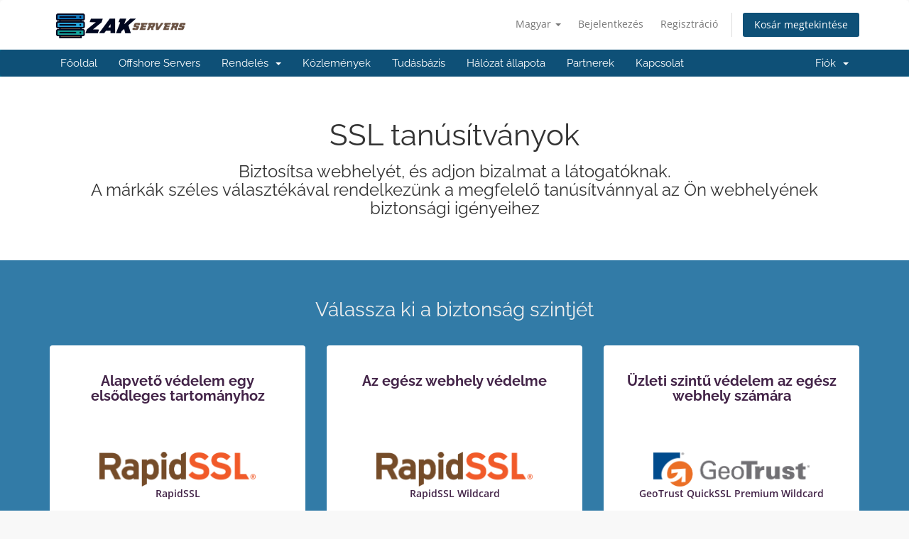

--- FILE ---
content_type: text/html; charset=utf-8
request_url: https://www.zakservers.com/index.php?rp=%2Fstore%2Fssl-certificates&language=hungarian
body_size: 13775
content:
<!DOCTYPE html>
<html lang="en">
<head>
    <meta charset="utf-8" />
    <meta http-equiv="X-UA-Compatible" content="IE=edge">
    <meta name="viewport" content="width=device-width, initial-scale=1">
    <title>SSL tanúsítványok - Zak Servers</title>

    <!-- Styling -->
<link href="/assets/fonts/css/open-sans-family.css" rel="stylesheet" type="text/css" />
<link href="/assets/fonts/css/raleway-family.css" rel="stylesheet" type="text/css" />
<link href="/templates/six/css/all.min.css?v=d575d5" rel="stylesheet">
<link href="/assets/css/fontawesome-all.min.css" rel="stylesheet">
<link href="/templates/six/css/custom.css" rel="stylesheet">

<!-- HTML5 Shim and Respond.js IE8 support of HTML5 elements and media queries -->
<!-- WARNING: Respond.js doesn't work if you view the page via file:// -->
<!--[if lt IE 9]>
  <script src="https://oss.maxcdn.com/libs/html5shiv/3.7.0/html5shiv.js"></script>
  <script src="https://oss.maxcdn.com/libs/respond.js/1.4.2/respond.min.js"></script>
<![endif]-->

<script type="text/javascript">
    var csrfToken = '264d72316218347fc1c441ab9eb6c0f9cd797442',
        markdownGuide = 'Árleszállítás útmutató',
        locale = 'en',
        saved = 'mentve',
        saving = 'automatikus mentés',
        whmcsBaseUrl = "";
    </script>
<script src="/templates/six/js/scripts.min.js?v=d575d5"></script>


    
<!-- Google Analytics -->
<script>
(function(i,s,o,g,r,a,m){i['GoogleAnalyticsObject']=r;i[r]=i[r]||function(){
(i[r].q=i[r].q||[]).push(arguments)},i[r].l=1*new Date();a=s.createElement(o),
    m=s.getElementsByTagName(o)[0];a.async=1;a.src=g;m.parentNode.insertBefore(a,m)
    })(window,document,'script','//www.google-analytics.com/analytics.js','ga');

ga('create', 'UA-164079015-1', { cookieDomain: 'zakservers.com' });
ga('send', 'pageview');

</script>
<!-- End Google Analytics -->



</head>
<!-- TrustBox script -->
<script type="text/javascript" src="//widget.trustpilot.com/bootstrap/v5/tp.widget.bootstrap.min.js" async></script>
<!-- End TrustBox script -->
<!--Start of Tawk.to Script-->
<script type="text/javascript">
var Tawk_API=Tawk_API||{}, Tawk_LoadStart=new Date();
(function(){
var s1=document.createElement("script"),s0=document.getElementsByTagName("script")[0];
s1.async=true;
s1.src='https://embed.tawk.to/5e844dcd69e9320caabf1d95/default';
s1.charset='UTF-8';
s1.setAttribute('crossorigin','*');
s0.parentNode.insertBefore(s1,s0);
})();
</script>
<!--End of Tawk.to Script-->
<body data-phone-cc-input="1">


<section id="header">
    <div class="container">
        <ul class="top-nav">
                            <li>
                    <a href="#" class="choose-language" data-toggle="popover" id="languageChooser">
                        Magyar
                        <b class="caret"></b>
                    </a>
                    <div id="languageChooserContent" class="hidden">
                        <ul>
                                                            <li>
                                    <a href="/index.php?rp=%2Fstore%2Fssl-certificates&language=arabic">العربية</a>
                                </li>
                                                            <li>
                                    <a href="/index.php?rp=%2Fstore%2Fssl-certificates&language=azerbaijani">Azerbaijani</a>
                                </li>
                                                            <li>
                                    <a href="/index.php?rp=%2Fstore%2Fssl-certificates&language=catalan">Català</a>
                                </li>
                                                            <li>
                                    <a href="/index.php?rp=%2Fstore%2Fssl-certificates&language=chinese">中文</a>
                                </li>
                                                            <li>
                                    <a href="/index.php?rp=%2Fstore%2Fssl-certificates&language=croatian">Hrvatski</a>
                                </li>
                                                            <li>
                                    <a href="/index.php?rp=%2Fstore%2Fssl-certificates&language=czech">Čeština</a>
                                </li>
                                                            <li>
                                    <a href="/index.php?rp=%2Fstore%2Fssl-certificates&language=danish">Dansk</a>
                                </li>
                                                            <li>
                                    <a href="/index.php?rp=%2Fstore%2Fssl-certificates&language=dutch">Nederlands</a>
                                </li>
                                                            <li>
                                    <a href="/index.php?rp=%2Fstore%2Fssl-certificates&language=english">English</a>
                                </li>
                                                            <li>
                                    <a href="/index.php?rp=%2Fstore%2Fssl-certificates&language=estonian">Estonian</a>
                                </li>
                                                            <li>
                                    <a href="/index.php?rp=%2Fstore%2Fssl-certificates&language=farsi">Persian</a>
                                </li>
                                                            <li>
                                    <a href="/index.php?rp=%2Fstore%2Fssl-certificates&language=french">Français</a>
                                </li>
                                                            <li>
                                    <a href="/index.php?rp=%2Fstore%2Fssl-certificates&language=german">Deutsch</a>
                                </li>
                                                            <li>
                                    <a href="/index.php?rp=%2Fstore%2Fssl-certificates&language=hebrew">עברית</a>
                                </li>
                                                            <li>
                                    <a href="/index.php?rp=%2Fstore%2Fssl-certificates&language=hungarian">Magyar</a>
                                </li>
                                                            <li>
                                    <a href="/index.php?rp=%2Fstore%2Fssl-certificates&language=italian">Italiano</a>
                                </li>
                                                            <li>
                                    <a href="/index.php?rp=%2Fstore%2Fssl-certificates&language=macedonian">Macedonian</a>
                                </li>
                                                            <li>
                                    <a href="/index.php?rp=%2Fstore%2Fssl-certificates&language=norwegian">Norwegian</a>
                                </li>
                                                            <li>
                                    <a href="/index.php?rp=%2Fstore%2Fssl-certificates&language=portuguese-br">Português</a>
                                </li>
                                                            <li>
                                    <a href="/index.php?rp=%2Fstore%2Fssl-certificates&language=portuguese-pt">Português</a>
                                </li>
                                                            <li>
                                    <a href="/index.php?rp=%2Fstore%2Fssl-certificates&language=romanian">Română</a>
                                </li>
                                                            <li>
                                    <a href="/index.php?rp=%2Fstore%2Fssl-certificates&language=russian">Русский</a>
                                </li>
                                                            <li>
                                    <a href="/index.php?rp=%2Fstore%2Fssl-certificates&language=spanish">Español</a>
                                </li>
                                                            <li>
                                    <a href="/index.php?rp=%2Fstore%2Fssl-certificates&language=swedish">Svenska</a>
                                </li>
                                                            <li>
                                    <a href="/index.php?rp=%2Fstore%2Fssl-certificates&language=turkish">Türkçe</a>
                                </li>
                                                            <li>
                                    <a href="/index.php?rp=%2Fstore%2Fssl-certificates&language=ukranian">Українська</a>
                                </li>
                                                    </ul>
                    </div>
                </li>
                                        <li>
                    <a href="/clientarea.php">Bejelentkezés</a>
                </li>
                                    <li>
                        <a href="/register.php">Regisztráció</a>
                    </li>
                                <li class="primary-action">
                    <a href="/cart.php?a=view" class="btn">
                        Kosár megtekintése
                    </a>
                </li>
                                </ul>
                    <a href="/index.php" class="logo"><img src="/assets/img/logo.png" alt="Zak Servers"></a>
        
    </div>
</section>

<section id="main-menu">


    <nav id="nav" class="navbar navbar-default navbar-main" role="navigation">
        <div class="container">
            <!-- Brand and toggle get grouped for better mobile display -->
            <div class="navbar-header">
                <button type="button" class="navbar-toggle" data-toggle="collapse" data-target="#primary-nav">
                    <span class="sr-only">Váltás a navigációra</span>
                    <span class="icon-bar"></span>
                    <span class="icon-bar"></span>
                    <span class="icon-bar"></span>
                </button>
            </div>

            <!-- Collect the nav links, forms, and other content for toggling -->
            <div class="collapse navbar-collapse" id="primary-nav">

                <ul class="nav navbar-nav">

                        <li 1 menuItemName="Home" class="" id="Primary_Navbar-Home">
        <a href="/index.php">
                        Főoldal
                                </a>
            </li>
    <li 1 menuItemName="offshore_servers" class="" id="Primary_Navbar-offshore_servers">
        <a href="https://www.zakservers.com/offshore-dedicated-servers.php">
                        Offshore Servers
                                </a>
            </li>
    <li 1 menuItemName="Store" class="dropdown" id="Primary_Navbar-Store">
        <a class="dropdown-toggle" data-toggle="dropdown" href="#">
                        Rendelés
                        &nbsp;<b class="caret"></b>        </a>
                    <ul class="dropdown-menu">
                            <li menuItemName="Browse Products Services" id="Primary_Navbar-Store-Browse_Products_Services">
                    <a href="/index.php?rp=/store">
                                                Minden
                                            </a>
                </li>
                            <li menuItemName="Shop Divider 1" class="nav-divider" id="Primary_Navbar-Store-Shop_Divider_1">
                    <a href="">
                                                -----
                                            </a>
                </li>
                            <li menuItemName="Offshore Dedicated Servers" id="Primary_Navbar-Store-Offshore_Dedicated_Servers">
                    <a href="/index.php?rp=/store/offshore-dedicated-servers">
                                                Offshore Dedicated Servers
                                            </a>
                </li>
                            <li menuItemName="Special &amp; Promotion Offshore Servers" id="Primary_Navbar-Store-Special_&amp;_Promotion_Offshore_Servers">
                    <a href="/index.php?rp=/store/special-servers">
                                                Special &amp; Promotion Offshore Servers
                                            </a>
                </li>
                            <li menuItemName="symantec" id="Primary_Navbar-Store-symantec">
                    <a href="/index.php?rp=/store/ssl-certificates">
                                                SSL tanúsítványok
                                            </a>
                </li>
                            <li menuItemName="Shop Divider 2" class="nav-divider" id="Primary_Navbar-Store-Shop_Divider_2">
                    <a href="">
                                                -----
                                            </a>
                </li>
                            <li menuItemName="Register a New Domain" id="Primary_Navbar-Store-Register_a_New_Domain">
                    <a href="/cart.php?a=add&domain=register">
                                                Domain regisztráció
                                            </a>
                </li>
                            <li menuItemName="Transfer a Domain to Us" id="Primary_Navbar-Store-Transfer_a_Domain_to_Us">
                    <a href="/cart.php?a=add&domain=transfer">
                                                Hozza át domain nevét hozzánk
                                            </a>
                </li>
                        </ul>
            </li>
    <li 1 menuItemName="Announcements" class="" id="Primary_Navbar-Announcements">
        <a href="/index.php?rp=/announcements">
                        Közlemények
                                </a>
            </li>
    <li 1 menuItemName="Knowledgebase" class="" id="Primary_Navbar-Knowledgebase">
        <a href="/index.php?rp=/knowledgebase">
                        Tudásbázis
                                </a>
            </li>
    <li 1 menuItemName="Network Status" class="" id="Primary_Navbar-Network_Status">
        <a href="/serverstatus.php">
                        Hálózat állapota
                                </a>
            </li>
    <li 1 menuItemName="Affiliates" class="" id="Primary_Navbar-Affiliates">
        <a href="/affiliates.php">
                        Partnerek
                                </a>
            </li>
    <li 1 menuItemName="Contact Us" class="" id="Primary_Navbar-Contact_Us">
        <a href="/contact.php">
                        Kapcsolat
                                </a>
            </li>

                </ul>

                <ul class="nav navbar-nav navbar-right">

                        <li 1 menuItemName="Account" class="dropdown" id="Secondary_Navbar-Account">
        <a class="dropdown-toggle" data-toggle="dropdown" href="#">
                        Fiók
                        &nbsp;<b class="caret"></b>        </a>
                    <ul class="dropdown-menu">
                            <li menuItemName="Login" id="Secondary_Navbar-Account-Login">
                    <a href="/clientarea.php">
                                                Bejelentkezés
                                            </a>
                </li>
                            <li menuItemName="Register" id="Secondary_Navbar-Account-Register">
                    <a href="/register.php">
                                                Regisztráció
                                            </a>
                </li>
                            <li menuItemName="Divider" class="nav-divider" id="Secondary_Navbar-Account-Divider">
                    <a href="">
                                                -----
                                            </a>
                </li>
                            <li menuItemName="Forgot Password?" id="Secondary_Navbar-Account-Forgot_Password?">
                    <a href="/index.php?rp=/password/reset">
                                                Elfelejtett jelszó?
                                            </a>
                </li>
                        </ul>
            </li>

                </ul>

            </div><!-- /.navbar-collapse -->
        </div>
    </nav>

</section>


<section id="main-body">
    <div class="container-fluid without-padding">
        <div class="row">

                <!-- Container for main page display content -->
        <div class="col-xs-12 main-content">
            

<link href="/templates/six/css/store.css" rel="stylesheet">

<div class="landing-page ssl">

    <div class="hero">
        <div class="container">
            <h2>SSL tanúsítványok</h2>
            <h3>Biztosítsa webhelyét, és adjon bizalmat a látogatóknak.<br>A márkák széles választékával rendelkezünk a megfelelő tanúsítvánnyal az Ön webhelyének biztonsági igényeihez</h3>

        </div>
    </div>

            <div class="validation-levels">
            <div class="container">
                <h3>Válassza ki a biztonság szintjét</h3>
                <div class="row">
                                            <div class="col-md-6 col-lg-4">
    <div class="item">
        <h4>Alapvető védelem egy elsődleges tartományhoz</h4>
        <div class="logo-wrapper">
            <img src="/assets/img/marketconnect/symantec/rapidssl-logo.png">
            <span>RapidSSL</span>
        </div>
        <p class="first">Lehetővé teszi a fő domain alapszintű védelmét (például www.example.com és example.com).</p>
        <p class="second"><span>Ajánlott:</span> Személyes webhelyek aldomainek nélkül. (A legtöbb webhely rendelkezik aldomainekkel.)</p>
        <ul class="item-features">
                            <li>
                    <img src="/assets/img/marketconnect/symantec/safety-icon.png">
                    <span>Biztosítja az elsődleges tartományt.</span>
                </li>
                            <li>
                    <img src="/assets/img/marketconnect/symantec/safety-icon.png">
                    <span>Percek alatt kiadva.</span>
                </li>
                            <li>
                    <img src="/assets/img/marketconnect/symantec/safety-icon.png">
                    <span>Engedélyezze a HTTPS-t, és lakat ikont jelenít meg.</span>
                </li>
                            <li>
                    <img src="/assets/img/marketconnect/symantec/safety-icon.png">
                    <span>$10,000 védelmi garancia.</span>
                </li>
                            <li>
                    <img src="/assets/img/marketconnect/symantec/safety-icon.png">
                    <span>Globálisan megbízható.</span>
                </li>
                    </ul>
        <form method="post" action="/index.php?rp=/cart/order">
<input type="hidden" name="token" value="264d72316218347fc1c441ab9eb6c0f9cd797442" />
            <input type="hidden" name="pid" value="1">
            <button type="submit" class="btn">Vásárol</button>
        </form>
    </div>
</div>
                                                                <div class="col-md-6 col-lg-4">
    <div class="item">
        <h4>Az egész webhely védelme</h4>
        <div class="logo-wrapper">
            <img src="/assets/img/marketconnect/symantec/rapidssl-logo.png">
            <span>RapidSSL Wildcard</span>
        </div>
        <p class="first">Biztosítja az egész webhelyet, beleértve az aldomaineket is. A legtöbb webhely aldomaineket használ olyan fontos szolgáltatások futtatására, mint az e-mail.</p>
        <p class="second"><span>Ajánlott:</span> A legtöbb személyes és nem kereskedelmi webhely.</p>
        <ul class="item-features">
                            <li>
                    <img src="/assets/img/marketconnect/symantec/safety-icon.png">
                    <span>Biztosítja az elsődleges tartományt.</span>
                </li>
                            <li>
                    <img src="/assets/img/marketconnect/symantec/safety-icon.png">
                    <span>Korlátlan aldomaineket biztosít.</span>
                </li>
                            <li>
                    <img src="/assets/img/marketconnect/symantec/safety-icon.png">
                    <span>Percek alatt kiadva.</span>
                </li>
                            <li>
                    <img src="/assets/img/marketconnect/symantec/safety-icon.png">
                    <span>Engedélyezze a HTTPS-t, és lakat ikont jelenít meg.</span>
                </li>
                            <li>
                    <img src="/assets/img/marketconnect/symantec/safety-icon.png">
                    <span>$10,000 védelmi garancia.</span>
                </li>
                            <li>
                    <img src="/assets/img/marketconnect/symantec/safety-icon.png">
                    <span>Globálisan megbízható.</span>
                </li>
                    </ul>
        <form method="post" action="/index.php?rp=/cart/order">
<input type="hidden" name="token" value="264d72316218347fc1c441ab9eb6c0f9cd797442" />
            <input type="hidden" name="pid" value="2">
            <button type="submit" class="btn">Vásárol</button>
        </form>
    </div>
</div>
                                                                <div class="col-md-6 col-lg-4">
    <div class="item">
        <h4>Üzleti szintű védelem az egész webhely számára</h4>
        <div class="logo-wrapper">
            <img src="/assets/img/marketconnect/symantec/geotrust-logo.png">
            <span>GeoTrust QuickSSL Premium Wildcard</span>
        </div>
        <p class="first">Biztosítja az egész webhelyet, beleértve az aldomaineket is. A legtöbb webhely aldomaineket használ olyan fontos szolgáltatások futtatására, mint az e-mail.</p>
        <p class="second"><span>Ajánlott:</span> Üzleti és e-kereskedelmi webhelyek.</p>
        <ul class="item-features">
                            <li>
                    <img src="/assets/img/marketconnect/symantec/safety-icon.png">
                    <span>Biztosítja az elsődleges tartományt.</span>
                </li>
                            <li>
                    <img src="/assets/img/marketconnect/symantec/safety-icon.png">
                    <span>Korlátlan aldomaineket biztosít.</span>
                </li>
                            <li>
                    <img src="/assets/img/marketconnect/symantec/safety-icon.png">
                    <span>Percek alatt kiadva.</span>
                </li>
                            <li>
                    <img src="/assets/img/marketconnect/symantec/safety-icon.png">
                    <span>Engedélyezze a HTTPS-t, és lakat ikont jelenít meg.</span>
                </li>
                            <li>
                    <img src="/assets/img/marketconnect/symantec/safety-icon.png">
                    <span>$500,000 védelmi garancia.</span>
                </li>
                            <li>
                    <img src="/assets/img/marketconnect/symantec/safety-icon.png">
                    <span>Globálisan megbízható.</span>
                </li>
                    </ul>
        <form method="post" action="/index.php?rp=/cart/order">
<input type="hidden" name="token" value="264d72316218347fc1c441ab9eb6c0f9cd797442" />
            <input type="hidden" name="pid" value="4">
            <button type="submit" class="btn">Vásárol</button>
        </form>
    </div>
</div>
                                    </div>
                <p class="help-me-choose">
                    <a href="#viewall" id="btnViewAllCerts">Az összes SSL-tanúsítvány megtekintése</a>
                    |
                    <a href="#helpmechoose" id="btnHelpMeChoose">Segíts választani</a>
                </p>
            </div>
        </div>
    
    <nav class="navbar navbar-default">
  <div class="container">
    <div class="navbar-header">
      <button type="button" class="navbar-toggle collapsed" data-toggle="collapse" data-target="#nav-ssl" aria-expanded="false">
        <span class="sr-only">Váltás a navigációra</span>
        <span class="icon-bar"></span>
        <span class="icon-bar"></span>
        <span class="icon-bar"></span>
      </button>
    </div>
    <div class="collapse navbar-collapse" id="nav-ssl">
      <ul class="nav navbar-nav">
          <li  class="active"><a href="/index.php?rp=/store/ssl-certificates">Áttekintés</a></li>
                        <li><a href="/index.php?rp=/store/ssl-certificates/go/dv">Alapvető SSL (DV)</a></li>
                                  <li><a href="/index.php?rp=/store/ssl-certificates/go/wildcard">Wildcard SSL (Teljes weboldal)</a></li>
                                  <li><a href="/index.php?rp=/store/ssl-certificates/go/ov">Szervezet érvényesítés (OV)</a></li>
          
                        <li><a href="/index.php?rp=/store/ssl-certificates/go/ev">Bővített érvényesítés (EV)</a></li>
          
      </ul>
    </div>
  </div>
</nav>


    <div class="content-block what-is-ssl standout">
        <div class="container">

            <div class="row">
                <div class="col-sm-4 col-md-3 col-sm-push-8 col-md-push-9 text-right hidden-xs">
                    <br><br>
                    <img src="/assets/img/marketconnect/symantec/ssl-multi.png">
                </div>
                <div class="col-sm-8 col-md-9 col-sm-pull-4 col-md-pull-3">

                    <h2>Mi az SSL?</h2>

                    <div class="text-center visible-xs">
                        <img src="/assets/img/marketconnect/symantec/ssl-multi.png">
                        <br><br>
                    </div>

                    <p>Az SSL tanúsítványok alapvető fontosságúak az internet biztonsága szempontjából. Ezeket egy titkosított kapcsolat létrehozására használják, és lehetővé teszik az adatok biztonságos továbbítását a böngésző vagy a felhasználó számítógépe és egy szerver vagy webhely között.</p>

                    <ul>
                        <li>
                            <i class="fas fa-check-circle"></i>
                            Biztonságos kapcsolatot hoz létre a böngésző és a kiszolgáló között.
                        </li>
                        <li>
                            <i class="fas fa-check-circle"></i>
                            Titkosítja a kommunikációt, hogy megvédje az ügyfelek által biztosított érzékeny információkat.
                        </li>
                        <li>
                            <i class="fas fa-check-circle"></i>
                            Helyez egy lakatot a webcíme mellett a böngészőben.
                        </li>
                        <li>
                            <i class="fas fa-check-circle"></i>
                            Hitelesíti a szervezet azonosságát.
                        </li>
                    </ul>

                    <p><a href="/index.php?rp=/store/ssl-certificates/go/dv">Basic SSL (Domain Validated)</a> Certificates are the easiest and most common type of SSL certificate. <a href="/index.php?rp=/store/ssl-certificates/go/ov">OV</a> and <a href="/index.php?rp=/store/ssl-certificates/go/ev">EV Certificates</a> also authenticate the identity of the company or organization that holds the certificate providing more trust to end users. <br><br>With our SSL certificate services*, you won't need to take manual steps to configure and deploy new certificates every year. We generate a renewal order automatically when your certificate nears the end of its validity. After payment, we will automatically configure, validate, and provision your new certificate for you.<br><br><small>* Your domain must be hosted through the same hosting provider who sold the SSL certificate, and the server must use cPanel, Plesk, or DirectAdmin.</small></p>

                </div>
            </div>

        </div>
    </div>

    <div class="content-block ssl-benefits standout">
        <div class="container">

            <h2>A keresőmotorok rangsorolásának javítása</h2>

            <h4>Biztosítson bizalmat és online biztonságot a webhely látogatói és üzleti szereplői számára.</h4>

            <p>A Google biztonságosabbá teszi az internetet, és ennek nagy része biztosítja, hogy a Google által elérhető webhelyek biztonságosak legyenek. Ezért bizonyították, hogy az SSL-t használó weboldalak a keresési eredmények magasabb rangú előnyeit élvezik.</p>

            <p>Sokkal több oka van annak, hogy fontolja meg az SSL hozzáadását a webhelyére:</p>

            <div class="row">
                <div class="col-md-2 col-sm-4">
                    <i class="fas fa-globe"></i>
                    Érzékeny adatok titkosítása
                </div>
                <div class="col-md-2 col-sm-4">
                    <i class="fas fa-user"></i>
                    Védje a felhasználó adatait
                </div>
                <div class="col-md-2 col-sm-4">
                    <i class="fas fa-credit-card"></i>
                    Biztonságos online tranzakciók
                </div>
                <div class="col-md-2 col-sm-4">
                    <i class="fas fa-lock"></i>
                    Aktiválja a HTTPS és a lakat ikonját
                </div>
                <div class="col-md-2 col-sm-4">
                    <i class="fas fa-trophy"></i>
                    Bizonyítsuk be a legitimitást
                </div>
                <div class="col-md-2 col-sm-4">
                    <i class="fas fa-search"></i>
                    Növelje a SEO rangot
                </div>
            </div>

        </div>
    </div>

    <div class="standout-1">
        <div class="container browser">
            <h3>A böngészők megváltoztak, nem maradnak le</h3>
            <div class="browser-image">
                <img src="/assets/img/marketconnect/symantec/browser-warning.jpg">
            </div>
        </div>
        <div class="browser-notice">
            <div class="wrapper-container">
                <div class="wrapper">
                    <img src="/assets/img/marketconnect/symantec/padlock-x.png">
                    A HTTPS-en keresztül nem szolgáltatott weblapok jelenleg nem biztonságosak <strong>Google Chrome</strong> és <strong>Mozilla Firefox</strong>. Ne hagyja, hogy a webhely legyen az egyikük. SSL hozzáadása ma.
                </div>
            </div>
        </div>
    </div>
    <div class="clearfix"></div>

    <div class="content-block competitive-upgrade-promo">
        <div class="container">
            Biztosítsa webhelyét percek alatt a teljesen automatizált kiépítéssel és üzembe helyezéssel
        </div>
    </div>

    <div class="content-block standout">
        <div class="container secure-wildcard">
            <div class="col-md-8">
            <h2>Biztosítsa a teljes webhelyet helyettesítő SSL-vel</h2>
                <br>
            <h4>A helyettesítő SSL tanúsítvány a legjobb módja az egész webhely biztonságának és a felhasználók biztonságának megőrzésének.</h4>
            <p>A helyettesítő SSL tanúsítvány védi a fő domaint és a korlátlan számú aldomaint (például mail.example.com vagy ftp.example.com). Még akkor is, ha Ön nem hozott létre aldomainet, valószínűleg több aldomainje van a tárhelycsomagban szereplő funkciókhoz.</p>

            <p>Védje minden altartományt, beleértve a kritikus webhely-szolgáltatásokat is.<br>Az aldomainek védelme érdekében olyan kritikus szolgáltatások védelme érdekében, mint például:</p>
                <ul>
                    <li>E-mail (mail.example.com)</li>
                    <li>Webmail (webmail.example.com)</li>
                    <li>FTP vagy SFTP (ftp.example.com)</li>
                    <li>Vezérlőpult (mail.example.com)</li>
                </ul>
            <p>Ne hagyja nyitva webhelye hátsó ajtaját a hackerek előtt - védje meg az egész webhelyét helyettesítő SSL-vel!</p>
            <p class="text-left"><a href="/index.php?rp=/store/ssl-certificates/go/wildcard" class="btn btn-default">Wildcard SSL tanúsítványok összehasonlítása</a></p>
            </div>
            <div class="col-md-push-1 col-md-3 quote-section">
                <q class="google-quote">Minden kommunikációnak alapértelmezés szerint biztonságosnak kell lennie.</q>
                <p>~Pierre Far, Product Manager,<br>
                    Google</p>
                <img src="/assets/img/auth/google_signin.png" alt="Google">
            </div>
        </div>
    </div>

    <div class="content-block detailed-info" id="sslDetail">
        <div class="container">

            <div class="panel">
                <div class="panel-heading">
                    <h4 data-toggle="collapse" data-parent="#accordion" href="#collapseHelpMeChoose" class="panel-title expand">
                       <span class="arrow"><i class="fas fa-chevron-down"></i></span>
                      <a href="#">Segíts nekem a megfelelő tanúsítványtípus kiválasztásában</a>
                    </h4>
                </div>
                <div id="collapseHelpMeChoose" class="panel-collapse collapse in">
                <div class="panel-body">

                    <p>Bár az online biztonság szükségessége univerzális, nem minden SSL-tanúsítvány egyenlő. Az alábbi útmutató célja, hogy segítsen eldönteni, hogy melyik tanúsítványtípus van az Ön számára.</p>

                    <div class="row help-me-choose">
                        <div class="col-sm-4">
                            <h4>Domain érvényesítés (DV)</h4>

                            <ul>
                                <li>Csak a domain név tulajdonjogát és ellenőrzését ellenőrzi</li>
                                <li>Percek alatt kiadva</li>
                                <li>Fenntartja a böngésző megfelelőségét</li>
                            </ul>

                            <p class="ideal">Ideális a nem kritikus weboldalak számára</p>

                            <img src="/assets/img/marketconnect/symantec/card-library.png" class="img-responsive">

                            <p class="ssl-types-expl">Gondolj a DV-re, mint egy könyvtári kártya beszerzése - nincs igazolás arról, hogy ki igazán vagy, nagyon minimális követelményeket szerezni és kiadni nagyon gyorsan.</p>

                            <a href="/index.php?rp=/store/ssl-certificates/go/dv" class="btn btn-primary btn-block">Böngészés a domain hitelesítés tanúsítványokban</a>
                        </div>
                        <div class="col-sm-4">
                            <h4>Szervezet érvényesítés (OV)</h4>

                            <ul>
                                <li>Továbbfejlesztett validálás, beleértve a kérelmező személyazonosságának hitelesítését</li>
                                <li>Egy napon belül kiadott</li>
                                <li>Megtartja a böngésző megfelelőségét</li>
                            </ul>

                            <p class="ideal">Ideális érzékenyebb weboldalakhoz, például bejelentkezési oldalakhoz</p>

                            <img src="/assets/img/marketconnect/symantec/card-driving.png" class="img-responsive">

                            <p class="ssl-types-expl">Gondoljunk úgy, hogy az OV-nek olyan vezetői engedélye van, hogy többet szeretne átugrani, mint egy könyvtárkártya, de sokkal megbízhatóbbak, mint az azonosító formája.</p>

                            <a href="/index.php?rp=/store/ssl-certificates/go/ov" class="btn btn-primary btn-block">Böngészés a Szervezet érvényesítés tanúsítványaiban</a>
                        </div>
                        <div class="col-sm-4">
                            <h4>Kiterjesztett érvényesítés (EV)</h4>

                            <ul>
                                <li>Standards-alapuló megközelítés a hitelesítéshez, amely az SSL tanúsítványok legmagasabb szintű hitelesítését jelenti</li>
                                <li>Általában 1-3 napon belül adják ki</li>
                                <li>Fenntartja a böngészőt és más iparági megfelelést</li>
                            </ul>

                            <p class="ideal">Ideális érzékeny weboldalakhoz, beleértve az e-kereskedelmet, az online banki szolgáltatásokat, a fiókok bejelentkezését</p>

                            <img src="/assets/img/marketconnect/symantec/card-passport.png" class="img-responsive">

                            <p class="ssl-types-expl">Gondolj az EV-re, mint egy útlevél beszerzése - sokkal szigorúbb folyamatok, hosszabb átfutási idők és több ellenőrzés, hogy ki vagy, mint egy könyvtárkártyával vagy vezetői engedéllyel. Nemzetközileg elismert személyazonosság igazolásának legmegbízhatóbb módja.</p>

                            <a href="/index.php?rp=/store/ssl-certificates/go/ev" class="btn btn-primary btn-block">Kiterjesztett érvényesítési tanúsítványok tallózása</a>
                        </div>
                    </div>

                </div>
              </div>
            </div>
            <div class="panel">
                <div class="panel-heading">
                <h4 data-toggle="collapse" data-parent="#accordion" href="#collapseAllCerts" class="panel-title expand">
                   <span class="arrow"><i class="fas fa-chevron-right"></i></span>
                  <a href="#">Az összes SSL-tanúsítvány megtekintése</a>
                </h4>
              </div>
                <div id="collapseAllCerts" class="panel-collapse collapse">
                <div class="panel-body">

                    
                    <ul class="ssl-certs-all">
                                                                                                                        <li>
                                        <div class="row">
                                            <div class="col-sm-6">
                                                <h4>RapidSSL</h4>
                                                <p>RapidSSL® Certificates help you keep your customers' transactions secure with up to 256-bit data encryption and site authentication. Buy a certificate and speed through enrollment with automated domain control validation. Best of all, our SSL certificates are among the most affordable in the industry. We keep our costs down and pass the savings on to you.</p>
                                            </div>
                                            <div class="col-sm-3 col-sm-offset-1">
                                                <div class="padded-cell price">
                                                    Tól<br>
                                                    <strong>$27.95 USD/év</strong>
                                                </div>
                                            </div>
                                            <div class="col-sm-2">
                                                <div class="padded-cell">
                                                    <form method="post" action="/index.php?rp=/cart/order">
<input type="hidden" name="token" value="264d72316218347fc1c441ab9eb6c0f9cd797442" />
                                                        <input type="hidden" name="pid" value="1">
                                                        <button type="submit" class="btn btn-success btn-block">Vásárolja meg most</button>
                                                    </form>
                                                    <a href="/index.php?rp=/store/ssl-certificates/go/dv">Tudj meg többet</a>
                                                </div>
                                            </div>
                                        </div>
                                    </li>
                                                                    <li>
                                        <div class="row">
                                            <div class="col-sm-6">
                                                <h4>GeoTrust QuickSSL Premium</h4>
                                                <p>Secure your website fast. GeoTrust® QuickSSL® Premium certificates are one of the quickest ways for you to start protecting online transactions and applications with SSL. With an automatic authentication and issuance process, it takes just minutes to get your QuickSSL Premium SSL certificate. After that, managing and renewing your certificates is a snap. With GeoTrust, you get inexpensive SSL without sacrificing convenience, choice, or reliability.</p>
                                            </div>
                                            <div class="col-sm-3 col-sm-offset-1">
                                                <div class="padded-cell price">
                                                    Tól<br>
                                                    <strong>$83.95 USD/év</strong>
                                                </div>
                                            </div>
                                            <div class="col-sm-2">
                                                <div class="padded-cell">
                                                    <form method="post" action="/index.php?rp=/cart/order">
<input type="hidden" name="token" value="264d72316218347fc1c441ab9eb6c0f9cd797442" />
                                                        <input type="hidden" name="pid" value="3">
                                                        <button type="submit" class="btn btn-success btn-block">Vásárolja meg most</button>
                                                    </form>
                                                    <a href="/index.php?rp=/store/ssl-certificates/go/dv">Tudj meg többet</a>
                                                </div>
                                            </div>
                                        </div>
                                    </li>
                                                                                                                                <li>
                                        <div class="row">
                                            <div class="col-sm-6">
                                                <h4>RapidSSL Wildcard</h4>
                                                <p>RapidSSL® Wildcard Certificates help you secure multiple subdomains with one low-cost SSL certificate issued to *.yourdomain.com. Protect your customers' personal data with up to 256-bit encryption. Automated domain control validation makes site authentication a breeze. At RapidSSL, we believe in providing the SSL protection you need at a competitive price.</p>
                                            </div>
                                            <div class="col-sm-3 col-sm-offset-1">
                                                <div class="padded-cell price">
                                                    Tól<br>
                                                    <strong>$139.95 USD/év</strong>
                                                </div>
                                            </div>
                                            <div class="col-sm-2">
                                                <div class="padded-cell">
                                                    <form method="post" action="/index.php?rp=/cart/order">
<input type="hidden" name="token" value="264d72316218347fc1c441ab9eb6c0f9cd797442" />
                                                        <input type="hidden" name="pid" value="2">
                                                        <button type="submit" class="btn btn-success btn-block">Vásárolja meg most</button>
                                                    </form>
                                                    <a href="/index.php?rp=/store/ssl-certificates/go/wildcard">Tudj meg többet</a>
                                                </div>
                                            </div>
                                        </div>
                                    </li>
                                                                    <li>
                                        <div class="row">
                                            <div class="col-sm-6">
                                                <h4>GeoTrust QuickSSL Premium Wildcard</h4>
                                                <p>Secure your domain and all same level subdomains fast. GeoTrust QuickSSL Premium Wildcard certificates are one of the quickest ways to start protecting all your subdomains on a single certificate. Our automated email authentication process means you get your certificate in minutes. With QuickSSL Premium wildcard certificates, you get unlimited subdomains and on an unlimited number of servers - one certificate that will adapt as your business grows.</p>
                                            </div>
                                            <div class="col-sm-3 col-sm-offset-1">
                                                <div class="padded-cell price">
                                                    Tól<br>
                                                    <strong>$233.29 USD/év</strong>
                                                </div>
                                            </div>
                                            <div class="col-sm-2">
                                                <div class="padded-cell">
                                                    <form method="post" action="/index.php?rp=/cart/order">
<input type="hidden" name="token" value="264d72316218347fc1c441ab9eb6c0f9cd797442" />
                                                        <input type="hidden" name="pid" value="4">
                                                        <button type="submit" class="btn btn-success btn-block">Vásárolja meg most</button>
                                                    </form>
                                                    <a href="/index.php?rp=/store/ssl-certificates/go/wildcard">Tudj meg többet</a>
                                                </div>
                                            </div>
                                        </div>
                                    </li>
                                                                    <li>
                                        <div class="row">
                                            <div class="col-sm-6">
                                                <h4>GeoTrust True Business ID Wildcard</h4>
                                                <p>Simplify certificate management with the convenience of a Wildcard certificate. GeoTrust® True BusinessID Wildcard certificates allow you to secure multiple subdomains on a single certificate, reducing management time and cost. Whether it's your company's home page or your mail server's hostname, protecting sensitive information is your goal — and it's our goal too.</p>
                                            </div>
                                            <div class="col-sm-3 col-sm-offset-1">
                                                <div class="padded-cell price">
                                                    Tól<br>
                                                    <strong>$391.95 USD/év</strong>
                                                </div>
                                            </div>
                                            <div class="col-sm-2">
                                                <div class="padded-cell">
                                                    <form method="post" action="/index.php?rp=/cart/order">
<input type="hidden" name="token" value="264d72316218347fc1c441ab9eb6c0f9cd797442" />
                                                        <input type="hidden" name="pid" value="7">
                                                        <button type="submit" class="btn btn-success btn-block">Vásárolja meg most</button>
                                                    </form>
                                                    <a href="/index.php?rp=/store/ssl-certificates/go/wildcard">Tudj meg többet</a>
                                                </div>
                                            </div>
                                        </div>
                                    </li>
                                                                                                                                <li>
                                        <div class="row">
                                            <div class="col-sm-6">
                                                <h4>GeoTrust True BusinessID</h4>
                                                <p>Business-class SSL—only better. When it comes to selecting SSL security for your business, you have a lot of choices. With GeoTrust, the decision is easy. GeoTrust® True BusinessID SSL certificates let your customers know that your site is trustworthy and that you take their security seriously enough to get your certificate from a globally trusted certificate authority.</p>
                                            </div>
                                            <div class="col-sm-3 col-sm-offset-1">
                                                <div class="padded-cell price">
                                                    Tól<br>
                                                    <strong>$93.29 USD/év</strong>
                                                </div>
                                            </div>
                                            <div class="col-sm-2">
                                                <div class="padded-cell">
                                                    <form method="post" action="/index.php?rp=/cart/order">
<input type="hidden" name="token" value="264d72316218347fc1c441ab9eb6c0f9cd797442" />
                                                        <input type="hidden" name="pid" value="5">
                                                        <button type="submit" class="btn btn-success btn-block">Vásárolja meg most</button>
                                                    </form>
                                                    <a href="/index.php?rp=/store/ssl-certificates/go/ov">Tudj meg többet</a>
                                                </div>
                                            </div>
                                        </div>
                                    </li>
                                                                    <li>
                                        <div class="row">
                                            <div class="col-sm-6">
                                                <h4>Secure Site SSL</h4>
                                                <p>Protect your website or email traffic with industrial-strength 2048-bit encryption with a Secure Site SSL Certificate.</p>
                                            </div>
                                            <div class="col-sm-3 col-sm-offset-1">
                                                <div class="padded-cell price">
                                                    Tól<br>
                                                    <strong>$372.40 USD/év</strong>
                                                </div>
                                            </div>
                                            <div class="col-sm-2">
                                                <div class="padded-cell">
                                                    <form method="post" action="/index.php?rp=/cart/order">
<input type="hidden" name="token" value="264d72316218347fc1c441ab9eb6c0f9cd797442" />
                                                        <input type="hidden" name="pid" value="8">
                                                        <button type="submit" class="btn btn-success btn-block">Vásárolja meg most</button>
                                                    </form>
                                                    <a href="/index.php?rp=/store/ssl-certificates/go/ov">Tudj meg többet</a>
                                                </div>
                                            </div>
                                        </div>
                                    </li>
                                                                    <li>
                                        <div class="row">
                                            <div class="col-sm-6">
                                                <h4>Secure Site Pro</h4>
                                                <p>With Secure Site Pro SSL offer high-assurance certificate with added features for comprehensive website security.</p>
                                            </div>
                                            <div class="col-sm-3 col-sm-offset-1">
                                                <div class="padded-cell price">
                                                    Tól<br>
                                                    <strong>$928.67 USD/év</strong>
                                                </div>
                                            </div>
                                            <div class="col-sm-2">
                                                <div class="padded-cell">
                                                    <form method="post" action="/index.php?rp=/cart/order">
<input type="hidden" name="token" value="264d72316218347fc1c441ab9eb6c0f9cd797442" />
                                                        <input type="hidden" name="pid" value="9">
                                                        <button type="submit" class="btn btn-success btn-block">Vásárolja meg most</button>
                                                    </form>
                                                    <a href="/index.php?rp=/store/ssl-certificates/go/ov">Tudj meg többet</a>
                                                </div>
                                            </div>
                                        </div>
                                    </li>
                                                                                                                                <li>
                                        <div class="row">
                                            <div class="col-sm-6">
                                                <h4>GeoTrust True Business ID with EV</h4>
                                                <p>Make a strong security statement with the green address bar. GeoTrust® True BusinessID with EV (Extended Validation) is our premium business-class SSL security product, visually confirming the highest level of authentication available among SSL certificates. The green bar says it all. Web site visitors really notice when the address bar turns green in their high-security browsers and the organization field starts to rotate between your business name and GeoTrust.</p>
                                            </div>
                                            <div class="col-sm-3 col-sm-offset-1">
                                                <div class="padded-cell price">
                                                    Tól<br>
                                                    <strong>$158.62 USD/év</strong>
                                                </div>
                                            </div>
                                            <div class="col-sm-2">
                                                <div class="padded-cell">
                                                    <form method="post" action="/index.php?rp=/cart/order">
<input type="hidden" name="token" value="264d72316218347fc1c441ab9eb6c0f9cd797442" />
                                                        <input type="hidden" name="pid" value="6">
                                                        <button type="submit" class="btn btn-success btn-block">Vásárolja meg most</button>
                                                    </form>
                                                    <a href="/index.php?rp=/store/ssl-certificates/go/ev">Tudj meg többet</a>
                                                </div>
                                            </div>
                                        </div>
                                    </li>
                                                                    <li>
                                        <div class="row">
                                            <div class="col-sm-6">
                                                <h4>Secure Site EV SSL</h4>
                                                <p>Secure Site Extended Validation (EV) SSL Certificates protect your most valuable assets–your customers and your brand–from phishing scams and online fraud.</p>
                                            </div>
                                            <div class="col-sm-3 col-sm-offset-1">
                                                <div class="padded-cell price">
                                                    Tól<br>
                                                    <strong>$928.67 USD/év</strong>
                                                </div>
                                            </div>
                                            <div class="col-sm-2">
                                                <div class="padded-cell">
                                                    <form method="post" action="/index.php?rp=/cart/order">
<input type="hidden" name="token" value="264d72316218347fc1c441ab9eb6c0f9cd797442" />
                                                        <input type="hidden" name="pid" value="10">
                                                        <button type="submit" class="btn btn-success btn-block">Vásárolja meg most</button>
                                                    </form>
                                                    <a href="/index.php?rp=/store/ssl-certificates/go/ev">Tudj meg többet</a>
                                                </div>
                                            </div>
                                        </div>
                                    </li>
                                                                    <li>
                                        <div class="row">
                                            <div class="col-sm-6">
                                                <h4>Secure Site Pro EV</h4>
                                                <p>Secure Site Pro EV SSL is the highest authentication with extra features for comprehensive website security and robust protection against identity-targeted attacks.</p>
                                            </div>
                                            <div class="col-sm-3 col-sm-offset-1">
                                                <div class="padded-cell price">
                                                    Tól<br>
                                                    <strong>$1399.07 USD/év</strong>
                                                </div>
                                            </div>
                                            <div class="col-sm-2">
                                                <div class="padded-cell">
                                                    <form method="post" action="/index.php?rp=/cart/order">
<input type="hidden" name="token" value="264d72316218347fc1c441ab9eb6c0f9cd797442" />
                                                        <input type="hidden" name="pid" value="11">
                                                        <button type="submit" class="btn btn-success btn-block">Vásárolja meg most</button>
                                                    </form>
                                                    <a href="/index.php?rp=/store/ssl-certificates/go/ev">Tudj meg többet</a>
                                                </div>
                                            </div>
                                        </div>
                                    </li>
                                                                                                        </ul>

                </div>
              </div>
            </div>

            <div class="panel">
                <div class="panel-heading">
                    <h4 class="panel-title expand" data-toggle="collapse" data-parent="#accordion" data-target="#collapseMultiYear">
                        <span class="arrow"><i class="fas fa-chevron-right"></i></span>
                        Többéves SSL tanúsítványok
                    </h4>
                </div>
                <div id="collapseMultiYear" class="panel-collapse collapse">
                    <div class="panel-body">
                        <p>A többéves tanúsítványok lehetővé teszik, hogy egyetlen kedvezményes árat fizessen két vagy három éves SSL-tanúsítvány lefedettségért. Ha többéves SSL-tanúsítványt vásárol, egyetlen árat zárol, legfeljebb 3 éves fedezetre.</p>
                        <p>Kezdetben olyan tanúsítványt kap, amely érvényes a Hitelesítésszolgáltatói Böngésző Fórum maximálisan engedélyezett időszakára (1 év és 1 hónap), és jogosult korlátlan számú tanúsítvány újbóli kiadására a rendelési időszak alatt.</p>
                        <p>Az automatikus újrakiadás automatikusan megtörténik az időszak során, hogy biztosítsuk webhelye folyamatos védelmét.</p>
                        <p>
                            Például egy 2 éves SSL-tanúsítványrendelés a következőképpen működik:
                            <div class="text-center margin-10">
                                <img alt="SSL certificate lifecycle" src="/assets/img/marketconnect/symantec/multi-year-flow.png">
                            </div>
                        </p>
                        <p>Az SSL-tanúsítványokat rendszeresen újra kell validálni. A tanúsítvány maximális élettartama 13 hónap, ami évente újraérvényesítést igényel.</p>
                        <h3>Előnyök</h3>
                        <ul>
                            <li>Élvezze a növekvő kedvezményeket minden megvásárolt fedezeti évre.</li>
                            <li>Távolítsa el az éves számlázással járó gondokat.</li>
                            <li>Éves érvényesítés. A személyazonosság évenkénti érvényesítése a rövidebb érvényességű tanúsítványokban megakadályozza az esetleges csalásokat és hamisításokat.</li>
                        </ul>
                    </div>
                </div>
            </div>

            <div class="panel">
                <div class="panel-heading">
                <h4 data-toggle="collapse" data-parent="#accordion" href="#collapseFaq" class="panel-title expand">
                    <span class="arrow"><i class="fas fa-chevron-right"></i></span>
                  <a href="#">GYIK</a>
                </h4>
              </div>
                <div id="collapseFaq" class="panel-collapse collapse">
                <div class="panel-body">

                    <h4>Mi az SSL-tanúsítvány?</h4>

                    <p>Az SSL tanúsítványok lehetővé teszik az adatok titkosítását az interneten, és lehetővé teszik az adatok biztonságos továbbítását egy webkiszolgálóról egy böngészőre. Az SSL használatával a webhely használhatja a https protokollt, és egy lakat jelenik meg a végfelhasználók webböngészőjében, jelezve, hogy a kapcsolat biztonságos.</p>

                    <h4>Miért van szükség SSL tanúsítványra?</h4>

                    <p>Az SSL tanúsítványok az internet lényeges részét képezik. Nemcsak titkosítják a számítógép és a webhely közötti kiszolgáló közötti kommunikációt, hanem azt is igazolják, hogy egy webhely az, amit állít.</p>

                    <h4>Melyek az SSL különböző típusai?</h4>

                    <p>Az SSL-tanúsítványok alapja a 3 különböző szintű ellenőrzés. Domain érvényesített (DV), a validált szervezet (OV) és a kiterjesztett érvényesítés (EV). A tanúsítványtípusok között a fő különbség azokra az információkra vonatkozik, amelyeket a Tanúsítvány Hatóság, a RapidSSL, a GeoTrust és a Symantec tanúsítvánnyal kapcsolatosan igényel és érvényesít. A magasabb szintű tanúsítványok további információkat igényelnek, és gyakran megjelennek a böngészősávban. Az EV SSL például zöldre váltja a böngészősávot, és több bizalmat generál a látogatók számára.</p>

                    
                        <h4>Mi az a helyettesítő SSL-tanúsítvány</h4>

                        <p>A helyettesítő SSL-tanúsítvány ugyanazokat a titkosítási és hitelesítési szolgáltatásokat nyújt, mint a többi SSL-tanúsítvány, de egy weboldal korlátlan számú aldomainjére is alkalmazható. A Wildcard SSL tanúsítvány támogatja a root tartományt (example.com) és aldomainjeit is. <a href="/index.php?rp=/store/ssl-certificates/go/wildcard">Tudj meg többet</a></p>

                    
                    
                        <h4>Milyen előnyei vannak az EV SSL tanúsítványnak?</h4>

                        <p>Az EV vagy Extended Validation tanúsítványok az elérhető legmagasabb osztályú SSL, és a legnagyobb hitelességet és megbízhatóságot biztosítanak webhelyének. Az EV biztosítja a fogyasztókat arról, hogy személyes és pénzügyi adataikat a legmagasabb hitelesítési szinten védik. További ellenőrzéseket végeznek, például vállalati ügynökségi nyilvántartások ellenőrzése, a kérelmező elérhetőségei, valamint azt, hogy a vállalkozás legalább 3 éve létezik-e. Az EV tanúsítványok a legmegfelelőbbek az üzleti szempontból kritikus weboldalak számára.</p>

                                    </div>
              </div>
            </div>

        </div>
    </div>

    <div class="content-block standout-2 standout">
    <div class="container">
        SSL-tanúsítványaink az Online Security néhány legmegbízhatóbb márkájából származnak.
        <br><br>
        <div class="logos">
            <div class="row">
                <div class="col-sm-4">
                    <img src="/assets/img/marketconnect/symantec/rapidssl-logo.png">
                </div>
                <div class="col-sm-4">
                    <img src="/assets/img/marketconnect/symantec/geotrust-logo.png">
                </div>
                <div class="col-sm-4">
                    <img src="/assets/img/marketconnect/symantec/symantec-logo.png">
                </div>
            </div>
        </div>
    </div>
</div>

</div>

<script>
jQuery(document).ready(function() {
    jQuery(".panel-heading .panel-title[data-toggle='collapse']").on("click", function() {
        const expand = jQuery(this).find('span.arrow:first-child i');
        if (expand.hasClass('fa-chevron-right')) {
            expand.removeClass('fa-chevron-right').addClass('fa-chevron-down');
        } else {
            expand.removeClass('fa-chevron-down').addClass('fa-chevron-right');
        }
    });

    function handleAccordionNavigation(targetId, offset = 75) {
        const targetSection = jQuery('#' + targetId);

        if (targetSection.length) {
            jQuery('.collapse.show').collapse('hide');

            targetSection.collapse('show');

            targetSection.prev('.panel-heading')
                .find('span.arrow i')
                .removeClass('fa-chevron-right')
                .addClass('fa-chevron-down');

            setTimeout(() => {
                jQuery('html, body').animate({
                    scrollTop: targetSection.offset().top - offset
                }, 500);
            }, 300)
        }
    }
    
    jQuery('#btnViewAllCerts').click(function(e) {
        e.preventDefault();
        handleAccordionNavigation('collapseAllCerts');
    });
    
    jQuery('#btnHelpMeChoose').click(function(e) {
        e.preventDefault();
        handleAccordionNavigation('collapseHelpMeChoose');
    });
    
    const hash = location.hash.replace('#', '');
    if (hash === 'viewall') {
        handleAccordionNavigation('collapseAllCerts');
    } else if (hash === 'helpmechoose') {
        handleAccordionNavigation('collapseHelpMeChoose');
    }
});
</script>


                </div><!-- /.main-content -->
                            <div class="clearfix"></div>
        </div>
    </div>
</section>
<!-- TrustBox widget - Micro Review Count -->
<div class="trustpilot-widget" data-locale="en-US" data-template-id="5419b6a8b0d04a076446a9ad" data-businessunit-id="5ea00dd16678b300011ffa9f" data-style-height="24px" data-style-width="100%" data-min-review-count="0" data-style-alignment="center">
  <a href="https://www.trustpilot.com/review/zakservers.com" target="_blank" rel="noopener">Trustpilot</a>
</div>
<!-- End TrustBox widget -->
<div class="social" align="center">
  <p class="social"> 
  <a href="https://www.facebook.com/zakservers" target="_blank"><img src="https://zakservers.com/templates/six/img/icon_facebook.png" srcset="https://zakservers.com/templates/six/img/icon_facebook@2x.png 2x" alt="Facebook Icon" /></a>
  <a href="https://twitter.com/zakservers" target="_blank"><img src="https://zakservers.com/templates/six/img/icon_twitter.png" srcset="https://zakservers.com/templates/six/img/icon_twitter@2x.png 2x" alt="Twitter Icon" /></a> 
  <a href="https://www.youtube.com/channel/UC1xOrhZ-RD0JclJuuAcKwDA/" target="_blank"><img src="https://zakservers.com/templates/six/img/icon_youtube.png" srcset="https://zakservers.com/templates/six/img/icon_youtube@2x.png 2x" alt="YouTube Icon" /></a>
  </p>
</div>

<p class="social" align="center">
<img src="https://zakservers.com/templates/six/img/bitcoin.png" alt="Bit Coin" />
<img src="https://zakservers.com/templates/six/img/skrill.png" alt="Skrill" />
<img src="https://zakservers.com/templates/six/img/wiretransfer.png" alt="Swift Transfer" />
<img src="https://zakservers.com/templates/six/img/sepa.png" alt="Sepa" />
</p>

<section id="footer">
    <div class="container">
        <a href="#" class="back-to-top"><i class="fas fa-chevron-up"></i></a>
        <p><a href="https://www.zakservers.com" title="Home Page">Home</a> | <a href="https://www.zakservers.com/offshore-dedicated-servers.php" title="offshore dedicated servers">Offshore Servers</a>  |<a href="https://www.zakservers.com/index.php?rp=/store/ssl-certificates" title="SSL Certificates">SSL Certificates</a> | <a href="https://www.zakservers.com/cart.php?a=add&amp;domain=register" title="Domain Names">Domain Names</a> | <a href="https://www.zakservers.com/submitticket.php" title="Support">Support</a> | <a href="https://www.zakservers.com/terms-of-service.php" title="terms of service">Terms of Service</a> | <a href="https://www.zakservers.com/privacy-policy.php" title="privacy policy">Privacy Policy</a> | <a href="https://www.zakservers.com/contact.php" title="Contact Us">Contact Us</a> | <a href="https://www.zakservers.com/affiliates.php" title="Afffiliate Program">Affiliate Program</a> | <a href="https://blog.zakservers.com" title="Zak Servers Blog" target="_blank">Blog</a></p>
        <p>Szerzői jog &copy; 2026 Zak Servers. Minden Jog Fenntartva.</p>
    </div>
</section>

<div id="fullpage-overlay" class="hidden">
    <div class="outer-wrapper">
        <div class="inner-wrapper">
            <img src="/assets/img/overlay-spinner.svg">
            <br>
            <span class="msg"></span>
        </div>
    </div>
</div>

<div class="modal system-modal fade" id="modalAjax" tabindex="-1" role="dialog" aria-hidden="true">
    <div class="modal-dialog">
        <div class="modal-content panel-primary">
            <div class="modal-header panel-heading">
                <button type="button" class="close" data-dismiss="modal">
                    <span aria-hidden="true">&times;</span>
                    <span class="sr-only">Bezár</span>
                </button>
                <h4 class="modal-title"></h4>
            </div>
            <div class="modal-body panel-body">
                Betöltés...
            </div>
            <div class="modal-footer panel-footer">
                <div class="pull-left loader">
                    <i class="fas fa-circle-notch fa-spin"></i>
                    Betöltés...
                </div>
                <button type="button" class="btn btn-default" data-dismiss="modal">
                    Bezár
                </button>
                <button type="button" class="btn btn-primary modal-submit">
                    Küldés
                </button>
            </div>
        </div>
    </div>
</div>

<form action="#" id="frmGeneratePassword" class="form-horizontal">
    <div class="modal fade" id="modalGeneratePassword">
        <div class="modal-dialog">
            <div class="modal-content panel-primary">
                <div class="modal-header panel-heading">
                    <button type="button" class="close" data-dismiss="modal" aria-label="Close"><span aria-hidden="true">&times;</span></button>
                    <h4 class="modal-title">
                        Jelszó létrehozása
                    </h4>
                </div>
                <div class="modal-body">
                    <div class="alert alert-danger hidden" id="generatePwLengthError">
                        Adjon meg egy 8 és 64 közötti számot a jelszó hosszához
                    </div>
                    <div class="form-group">
                        <label for="generatePwLength" class="col-sm-4 control-label">Jelszó hosszúság</label>
                        <div class="col-sm-8">
                            <input type="number" min="8" max="64" value="12" step="1" class="form-control input-inline input-inline-100" id="inputGeneratePasswordLength">
                        </div>
                    </div>
                    <div class="form-group">
                        <label for="generatePwOutput" class="col-sm-4 control-label">Generált jelszó</label>
                        <div class="col-sm-8">
                            <input type="text" class="form-control" id="inputGeneratePasswordOutput">
                        </div>
                    </div>
                    <div class="row">
                        <div class="col-sm-8 col-sm-offset-4">
                            <button type="submit" class="btn btn-default btn-sm">
                                <i class="fas fa-plus fa-fw"></i>
                                Új jelszó generálása
                            </button>
                            <button type="button" class="btn btn-default btn-sm copy-to-clipboard" data-clipboard-target="#inputGeneratePasswordOutput">
                                <img src="/assets/img/clippy.svg" alt="Copy to clipboard" width="15">
                                Másolás
                            </button>
                        </div>
                    </div>
                </div>
                <div class="modal-footer">
                    <button type="button" class="btn btn-default" data-dismiss="modal">
                        Bezár
                    </button>
                    <button type="button" class="btn btn-primary" id="btnGeneratePasswordInsert" data-clipboard-target="#inputGeneratePasswordOutput">
                        Másolás vágólapra és beszúrás
                    </button>
                </div>
            </div>
        </div>
    </div>
</form>



<script defer src="https://static.cloudflareinsights.com/beacon.min.js/vcd15cbe7772f49c399c6a5babf22c1241717689176015" integrity="sha512-ZpsOmlRQV6y907TI0dKBHq9Md29nnaEIPlkf84rnaERnq6zvWvPUqr2ft8M1aS28oN72PdrCzSjY4U6VaAw1EQ==" data-cf-beacon='{"version":"2024.11.0","token":"3116b13e863f4aa88f8fa469419c44d8","r":1,"server_timing":{"name":{"cfCacheStatus":true,"cfEdge":true,"cfExtPri":true,"cfL4":true,"cfOrigin":true,"cfSpeedBrain":true},"location_startswith":null}}' crossorigin="anonymous"></script>
</body>
</html>


--- FILE ---
content_type: text/plain
request_url: https://www.google-analytics.com/j/collect?v=1&_v=j102&a=1462593614&t=pageview&_s=1&dl=https%3A%2F%2Fwww.zakservers.com%2Findex.php%3Frp%3D%252Fstore%252Fssl-certificates%26language%3Dhungarian&ul=en-us%40posix&dt=SSL%20tan%C3%BAs%C3%ADtv%C3%A1nyok%20-%20Zak%20Servers&sr=1280x720&vp=1280x720&_u=IEBAAAABAAAAACAAI~&jid=990658260&gjid=1452848757&cid=2119552171.1768974507&tid=UA-164079015-1&_gid=235184238.1768974507&_r=1&_slc=1&z=1501029979
body_size: -450
content:
2,cG-S6N48YDX7G